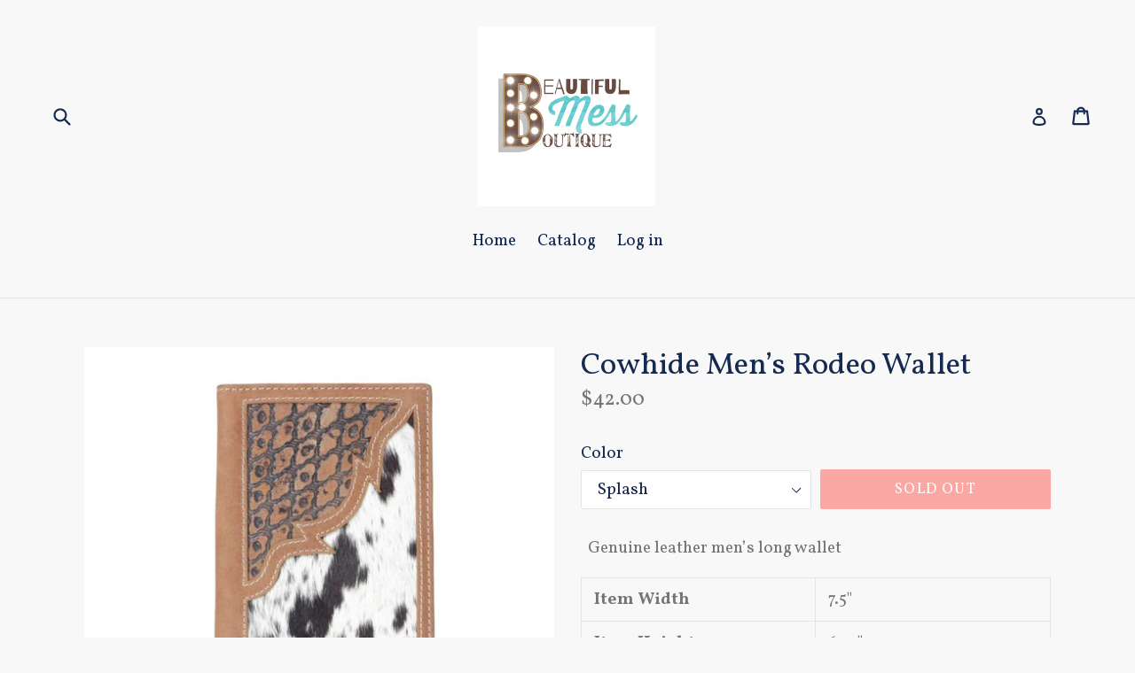

--- FILE ---
content_type: text/html; charset=utf-8
request_url: https://beautifulmessfl.com/collections/men-s-accessories/products/copy-of-men-s-tooled-rodeo-wallet
body_size: 16579
content:
<!doctype html>
<!--[if IE 9]> <html class="ie9 no-js" lang="en"> <![endif]-->
<!--[if (gt IE 9)|!(IE)]><!--> <html class="no-js" lang="en"> <!--<![endif]-->
<head>
  <meta charset="utf-8">
  <meta http-equiv="X-UA-Compatible" content="IE=edge,chrome=1">
  <meta name="viewport" content="width=device-width,initial-scale=1">
  <meta name="theme-color" content="#ff574f">
  <link rel="canonical" href="https://beautifulmessfl.com/products/copy-of-men-s-tooled-rodeo-wallet">

  

  
  <title>
    Cowhide Men’s Rodeo Wallet
    
    
    
      &ndash; Beautiful Mess Boutique ,LLC
    
  </title>

  
    <meta name="description" content="  Genuine leather men’s long wallet Item Width 7.5&quot; Item Height 6.75&quot;">
  

  <!-- /snippets/social-meta-tags.liquid -->




<meta property="og:site_name" content="Beautiful Mess Boutique ,LLC">
<meta property="og:url" content="https://beautifulmessfl.com/products/copy-of-men-s-tooled-rodeo-wallet">
<meta property="og:title" content="Cowhide Men’s Rodeo Wallet">
<meta property="og:type" content="product">
<meta property="og:description" content="  Genuine leather men’s long wallet Item Width 7.5&quot; Item Height 6.75&quot;">

  <meta property="og:price:amount" content="42.00">
  <meta property="og:price:currency" content="USD">

<meta property="og:image" content="http://beautifulmessfl.com/cdn/shop/products/image_cc3078f0-2ef4-4c05-8031-1753317e4baf_1200x1200.jpg?v=1640806166"><meta property="og:image" content="http://beautifulmessfl.com/cdn/shop/products/image_55882eaa-a6a9-4152-ad27-1762e7869759_1200x1200.jpg?v=1640806167"><meta property="og:image" content="http://beautifulmessfl.com/cdn/shop/products/image_a4d0500b-c14a-436b-88d7-caaf1cb48f98_1200x1200.jpg?v=1640806168">
<meta property="og:image:secure_url" content="https://beautifulmessfl.com/cdn/shop/products/image_cc3078f0-2ef4-4c05-8031-1753317e4baf_1200x1200.jpg?v=1640806166"><meta property="og:image:secure_url" content="https://beautifulmessfl.com/cdn/shop/products/image_55882eaa-a6a9-4152-ad27-1762e7869759_1200x1200.jpg?v=1640806167"><meta property="og:image:secure_url" content="https://beautifulmessfl.com/cdn/shop/products/image_a4d0500b-c14a-436b-88d7-caaf1cb48f98_1200x1200.jpg?v=1640806168">


<meta name="twitter:card" content="summary_large_image">
<meta name="twitter:title" content="Cowhide Men’s Rodeo Wallet">
<meta name="twitter:description" content="  Genuine leather men’s long wallet Item Width 7.5&quot; Item Height 6.75&quot;">


  <link href="//beautifulmessfl.com/cdn/shop/t/1/assets/theme.scss.css?v=57274730056165368211674755751" rel="stylesheet" type="text/css" media="all" />
  

  <link href="//fonts.googleapis.com/css?family=Vollkorn:400,700" rel="stylesheet" type="text/css" media="all" />


  

    <link href="//fonts.googleapis.com/css?family=Vollkorn:400" rel="stylesheet" type="text/css" media="all" />
  



  <script>
    var theme = {
      strings: {
        addToCart: "Add to cart",
        soldOut: "Sold out",
        unavailable: "Unavailable",
        showMore: "Show More",
        showLess: "Show Less",
        addressError: "Error looking up that address",
        addressNoResults: "No results for that address",
        addressQueryLimit: "You have exceeded the Google API usage limit. Consider upgrading to a \u003ca href=\"https:\/\/developers.google.com\/maps\/premium\/usage-limits\"\u003ePremium Plan\u003c\/a\u003e.",
        authError: "There was a problem authenticating your Google Maps account."
      },
      moneyFormat: "${{amount}}"
    }

    document.documentElement.className = document.documentElement.className.replace('no-js', 'js');
  </script>

  <!--[if (lte IE 9) ]><script src="//beautifulmessfl.com/cdn/shop/t/1/assets/match-media.min.js?v=22265819453975888031517519744" type="text/javascript"></script><![endif]-->

  

  <!--[if (gt IE 9)|!(IE)]><!--><script src="//beautifulmessfl.com/cdn/shop/t/1/assets/lazysizes.js?v=68441465964607740661517519744" async="async"></script><!--<![endif]-->
  <!--[if lte IE 9]><script src="//beautifulmessfl.com/cdn/shop/t/1/assets/lazysizes.min.js?v=426"></script><![endif]-->

  <!--[if (gt IE 9)|!(IE)]><!--><script src="//beautifulmessfl.com/cdn/shop/t/1/assets/vendor.js?v=136118274122071307521517519744" defer="defer"></script><!--<![endif]-->
  <!--[if lte IE 9]><script src="//beautifulmessfl.com/cdn/shop/t/1/assets/vendor.js?v=136118274122071307521517519744"></script><![endif]-->

  <!--[if (gt IE 9)|!(IE)]><!--><script src="//beautifulmessfl.com/cdn/shop/t/1/assets/theme.js?v=67347864889022047721517519744" defer="defer"></script><!--<![endif]-->
  <!--[if lte IE 9]><script src="//beautifulmessfl.com/cdn/shop/t/1/assets/theme.js?v=67347864889022047721517519744"></script><![endif]-->

  <script>window.performance && window.performance.mark && window.performance.mark('shopify.content_for_header.start');</script><meta id="shopify-digital-wallet" name="shopify-digital-wallet" content="/29751866/digital_wallets/dialog">
<meta name="shopify-checkout-api-token" content="d49f9a8d8b98cc6eca55fa99223c4836">
<meta id="in-context-paypal-metadata" data-shop-id="29751866" data-venmo-supported="false" data-environment="production" data-locale="en_US" data-paypal-v4="true" data-currency="USD">
<link rel="alternate" type="application/json+oembed" href="https://beautifulmessfl.com/products/copy-of-men-s-tooled-rodeo-wallet.oembed">
<script async="async" src="/checkouts/internal/preloads.js?locale=en-US"></script>
<link rel="preconnect" href="https://shop.app" crossorigin="anonymous">
<script async="async" src="https://shop.app/checkouts/internal/preloads.js?locale=en-US&shop_id=29751866" crossorigin="anonymous"></script>
<script id="apple-pay-shop-capabilities" type="application/json">{"shopId":29751866,"countryCode":"US","currencyCode":"USD","merchantCapabilities":["supports3DS"],"merchantId":"gid:\/\/shopify\/Shop\/29751866","merchantName":"Beautiful Mess Boutique ,LLC","requiredBillingContactFields":["postalAddress","email"],"requiredShippingContactFields":["postalAddress","email"],"shippingType":"shipping","supportedNetworks":["visa","masterCard","amex","discover","elo","jcb"],"total":{"type":"pending","label":"Beautiful Mess Boutique ,LLC","amount":"1.00"},"shopifyPaymentsEnabled":true,"supportsSubscriptions":true}</script>
<script id="shopify-features" type="application/json">{"accessToken":"d49f9a8d8b98cc6eca55fa99223c4836","betas":["rich-media-storefront-analytics"],"domain":"beautifulmessfl.com","predictiveSearch":true,"shopId":29751866,"locale":"en"}</script>
<script>var Shopify = Shopify || {};
Shopify.shop = "beautiful-mess-boutique-llc.myshopify.com";
Shopify.locale = "en";
Shopify.currency = {"active":"USD","rate":"1.0"};
Shopify.country = "US";
Shopify.theme = {"name":"Debut","id":15214673964,"schema_name":"Debut","schema_version":"2.1.0","theme_store_id":796,"role":"main"};
Shopify.theme.handle = "null";
Shopify.theme.style = {"id":null,"handle":null};
Shopify.cdnHost = "beautifulmessfl.com/cdn";
Shopify.routes = Shopify.routes || {};
Shopify.routes.root = "/";</script>
<script type="module">!function(o){(o.Shopify=o.Shopify||{}).modules=!0}(window);</script>
<script>!function(o){function n(){var o=[];function n(){o.push(Array.prototype.slice.apply(arguments))}return n.q=o,n}var t=o.Shopify=o.Shopify||{};t.loadFeatures=n(),t.autoloadFeatures=n()}(window);</script>
<script>
  window.ShopifyPay = window.ShopifyPay || {};
  window.ShopifyPay.apiHost = "shop.app\/pay";
  window.ShopifyPay.redirectState = null;
</script>
<script id="shop-js-analytics" type="application/json">{"pageType":"product"}</script>
<script defer="defer" async type="module" src="//beautifulmessfl.com/cdn/shopifycloud/shop-js/modules/v2/client.init-shop-cart-sync_C5BV16lS.en.esm.js"></script>
<script defer="defer" async type="module" src="//beautifulmessfl.com/cdn/shopifycloud/shop-js/modules/v2/chunk.common_CygWptCX.esm.js"></script>
<script type="module">
  await import("//beautifulmessfl.com/cdn/shopifycloud/shop-js/modules/v2/client.init-shop-cart-sync_C5BV16lS.en.esm.js");
await import("//beautifulmessfl.com/cdn/shopifycloud/shop-js/modules/v2/chunk.common_CygWptCX.esm.js");

  window.Shopify.SignInWithShop?.initShopCartSync?.({"fedCMEnabled":true,"windoidEnabled":true});

</script>
<script>
  window.Shopify = window.Shopify || {};
  if (!window.Shopify.featureAssets) window.Shopify.featureAssets = {};
  window.Shopify.featureAssets['shop-js'] = {"shop-cart-sync":["modules/v2/client.shop-cart-sync_ZFArdW7E.en.esm.js","modules/v2/chunk.common_CygWptCX.esm.js"],"init-fed-cm":["modules/v2/client.init-fed-cm_CmiC4vf6.en.esm.js","modules/v2/chunk.common_CygWptCX.esm.js"],"shop-button":["modules/v2/client.shop-button_tlx5R9nI.en.esm.js","modules/v2/chunk.common_CygWptCX.esm.js"],"shop-cash-offers":["modules/v2/client.shop-cash-offers_DOA2yAJr.en.esm.js","modules/v2/chunk.common_CygWptCX.esm.js","modules/v2/chunk.modal_D71HUcav.esm.js"],"init-windoid":["modules/v2/client.init-windoid_sURxWdc1.en.esm.js","modules/v2/chunk.common_CygWptCX.esm.js"],"shop-toast-manager":["modules/v2/client.shop-toast-manager_ClPi3nE9.en.esm.js","modules/v2/chunk.common_CygWptCX.esm.js"],"init-shop-email-lookup-coordinator":["modules/v2/client.init-shop-email-lookup-coordinator_B8hsDcYM.en.esm.js","modules/v2/chunk.common_CygWptCX.esm.js"],"init-shop-cart-sync":["modules/v2/client.init-shop-cart-sync_C5BV16lS.en.esm.js","modules/v2/chunk.common_CygWptCX.esm.js"],"avatar":["modules/v2/client.avatar_BTnouDA3.en.esm.js"],"pay-button":["modules/v2/client.pay-button_FdsNuTd3.en.esm.js","modules/v2/chunk.common_CygWptCX.esm.js"],"init-customer-accounts":["modules/v2/client.init-customer-accounts_DxDtT_ad.en.esm.js","modules/v2/client.shop-login-button_C5VAVYt1.en.esm.js","modules/v2/chunk.common_CygWptCX.esm.js","modules/v2/chunk.modal_D71HUcav.esm.js"],"init-shop-for-new-customer-accounts":["modules/v2/client.init-shop-for-new-customer-accounts_ChsxoAhi.en.esm.js","modules/v2/client.shop-login-button_C5VAVYt1.en.esm.js","modules/v2/chunk.common_CygWptCX.esm.js","modules/v2/chunk.modal_D71HUcav.esm.js"],"shop-login-button":["modules/v2/client.shop-login-button_C5VAVYt1.en.esm.js","modules/v2/chunk.common_CygWptCX.esm.js","modules/v2/chunk.modal_D71HUcav.esm.js"],"init-customer-accounts-sign-up":["modules/v2/client.init-customer-accounts-sign-up_CPSyQ0Tj.en.esm.js","modules/v2/client.shop-login-button_C5VAVYt1.en.esm.js","modules/v2/chunk.common_CygWptCX.esm.js","modules/v2/chunk.modal_D71HUcav.esm.js"],"shop-follow-button":["modules/v2/client.shop-follow-button_Cva4Ekp9.en.esm.js","modules/v2/chunk.common_CygWptCX.esm.js","modules/v2/chunk.modal_D71HUcav.esm.js"],"checkout-modal":["modules/v2/client.checkout-modal_BPM8l0SH.en.esm.js","modules/v2/chunk.common_CygWptCX.esm.js","modules/v2/chunk.modal_D71HUcav.esm.js"],"lead-capture":["modules/v2/client.lead-capture_Bi8yE_yS.en.esm.js","modules/v2/chunk.common_CygWptCX.esm.js","modules/v2/chunk.modal_D71HUcav.esm.js"],"shop-login":["modules/v2/client.shop-login_D6lNrXab.en.esm.js","modules/v2/chunk.common_CygWptCX.esm.js","modules/v2/chunk.modal_D71HUcav.esm.js"],"payment-terms":["modules/v2/client.payment-terms_CZxnsJam.en.esm.js","modules/v2/chunk.common_CygWptCX.esm.js","modules/v2/chunk.modal_D71HUcav.esm.js"]};
</script>
<script id="__st">var __st={"a":29751866,"offset":-18000,"reqid":"6fdcd9d7-ace8-4375-93c0-50a06bac2266-1768600655","pageurl":"beautifulmessfl.com\/collections\/men-s-accessories\/products\/copy-of-men-s-tooled-rodeo-wallet","u":"88f2cb5ea555","p":"product","rtyp":"product","rid":6752248037457};</script>
<script>window.ShopifyPaypalV4VisibilityTracking = true;</script>
<script id="captcha-bootstrap">!function(){'use strict';const t='contact',e='account',n='new_comment',o=[[t,t],['blogs',n],['comments',n],[t,'customer']],c=[[e,'customer_login'],[e,'guest_login'],[e,'recover_customer_password'],[e,'create_customer']],r=t=>t.map((([t,e])=>`form[action*='/${t}']:not([data-nocaptcha='true']) input[name='form_type'][value='${e}']`)).join(','),a=t=>()=>t?[...document.querySelectorAll(t)].map((t=>t.form)):[];function s(){const t=[...o],e=r(t);return a(e)}const i='password',u='form_key',d=['recaptcha-v3-token','g-recaptcha-response','h-captcha-response',i],f=()=>{try{return window.sessionStorage}catch{return}},m='__shopify_v',_=t=>t.elements[u];function p(t,e,n=!1){try{const o=window.sessionStorage,c=JSON.parse(o.getItem(e)),{data:r}=function(t){const{data:e,action:n}=t;return t[m]||n?{data:e,action:n}:{data:t,action:n}}(c);for(const[e,n]of Object.entries(r))t.elements[e]&&(t.elements[e].value=n);n&&o.removeItem(e)}catch(o){console.error('form repopulation failed',{error:o})}}const l='form_type',E='cptcha';function T(t){t.dataset[E]=!0}const w=window,h=w.document,L='Shopify',v='ce_forms',y='captcha';let A=!1;((t,e)=>{const n=(g='f06e6c50-85a8-45c8-87d0-21a2b65856fe',I='https://cdn.shopify.com/shopifycloud/storefront-forms-hcaptcha/ce_storefront_forms_captcha_hcaptcha.v1.5.2.iife.js',D={infoText:'Protected by hCaptcha',privacyText:'Privacy',termsText:'Terms'},(t,e,n)=>{const o=w[L][v],c=o.bindForm;if(c)return c(t,g,e,D).then(n);var r;o.q.push([[t,g,e,D],n]),r=I,A||(h.body.append(Object.assign(h.createElement('script'),{id:'captcha-provider',async:!0,src:r})),A=!0)});var g,I,D;w[L]=w[L]||{},w[L][v]=w[L][v]||{},w[L][v].q=[],w[L][y]=w[L][y]||{},w[L][y].protect=function(t,e){n(t,void 0,e),T(t)},Object.freeze(w[L][y]),function(t,e,n,w,h,L){const[v,y,A,g]=function(t,e,n){const i=e?o:[],u=t?c:[],d=[...i,...u],f=r(d),m=r(i),_=r(d.filter((([t,e])=>n.includes(e))));return[a(f),a(m),a(_),s()]}(w,h,L),I=t=>{const e=t.target;return e instanceof HTMLFormElement?e:e&&e.form},D=t=>v().includes(t);t.addEventListener('submit',(t=>{const e=I(t);if(!e)return;const n=D(e)&&!e.dataset.hcaptchaBound&&!e.dataset.recaptchaBound,o=_(e),c=g().includes(e)&&(!o||!o.value);(n||c)&&t.preventDefault(),c&&!n&&(function(t){try{if(!f())return;!function(t){const e=f();if(!e)return;const n=_(t);if(!n)return;const o=n.value;o&&e.removeItem(o)}(t);const e=Array.from(Array(32),(()=>Math.random().toString(36)[2])).join('');!function(t,e){_(t)||t.append(Object.assign(document.createElement('input'),{type:'hidden',name:u})),t.elements[u].value=e}(t,e),function(t,e){const n=f();if(!n)return;const o=[...t.querySelectorAll(`input[type='${i}']`)].map((({name:t})=>t)),c=[...d,...o],r={};for(const[a,s]of new FormData(t).entries())c.includes(a)||(r[a]=s);n.setItem(e,JSON.stringify({[m]:1,action:t.action,data:r}))}(t,e)}catch(e){console.error('failed to persist form',e)}}(e),e.submit())}));const S=(t,e)=>{t&&!t.dataset[E]&&(n(t,e.some((e=>e===t))),T(t))};for(const o of['focusin','change'])t.addEventListener(o,(t=>{const e=I(t);D(e)&&S(e,y())}));const B=e.get('form_key'),M=e.get(l),P=B&&M;t.addEventListener('DOMContentLoaded',(()=>{const t=y();if(P)for(const e of t)e.elements[l].value===M&&p(e,B);[...new Set([...A(),...v().filter((t=>'true'===t.dataset.shopifyCaptcha))])].forEach((e=>S(e,t)))}))}(h,new URLSearchParams(w.location.search),n,t,e,['guest_login'])})(!0,!0)}();</script>
<script integrity="sha256-4kQ18oKyAcykRKYeNunJcIwy7WH5gtpwJnB7kiuLZ1E=" data-source-attribution="shopify.loadfeatures" defer="defer" src="//beautifulmessfl.com/cdn/shopifycloud/storefront/assets/storefront/load_feature-a0a9edcb.js" crossorigin="anonymous"></script>
<script crossorigin="anonymous" defer="defer" src="//beautifulmessfl.com/cdn/shopifycloud/storefront/assets/shopify_pay/storefront-65b4c6d7.js?v=20250812"></script>
<script data-source-attribution="shopify.dynamic_checkout.dynamic.init">var Shopify=Shopify||{};Shopify.PaymentButton=Shopify.PaymentButton||{isStorefrontPortableWallets:!0,init:function(){window.Shopify.PaymentButton.init=function(){};var t=document.createElement("script");t.src="https://beautifulmessfl.com/cdn/shopifycloud/portable-wallets/latest/portable-wallets.en.js",t.type="module",document.head.appendChild(t)}};
</script>
<script data-source-attribution="shopify.dynamic_checkout.buyer_consent">
  function portableWalletsHideBuyerConsent(e){var t=document.getElementById("shopify-buyer-consent"),n=document.getElementById("shopify-subscription-policy-button");t&&n&&(t.classList.add("hidden"),t.setAttribute("aria-hidden","true"),n.removeEventListener("click",e))}function portableWalletsShowBuyerConsent(e){var t=document.getElementById("shopify-buyer-consent"),n=document.getElementById("shopify-subscription-policy-button");t&&n&&(t.classList.remove("hidden"),t.removeAttribute("aria-hidden"),n.addEventListener("click",e))}window.Shopify?.PaymentButton&&(window.Shopify.PaymentButton.hideBuyerConsent=portableWalletsHideBuyerConsent,window.Shopify.PaymentButton.showBuyerConsent=portableWalletsShowBuyerConsent);
</script>
<script data-source-attribution="shopify.dynamic_checkout.cart.bootstrap">document.addEventListener("DOMContentLoaded",(function(){function t(){return document.querySelector("shopify-accelerated-checkout-cart, shopify-accelerated-checkout")}if(t())Shopify.PaymentButton.init();else{new MutationObserver((function(e,n){t()&&(Shopify.PaymentButton.init(),n.disconnect())})).observe(document.body,{childList:!0,subtree:!0})}}));
</script>
<link id="shopify-accelerated-checkout-styles" rel="stylesheet" media="screen" href="https://beautifulmessfl.com/cdn/shopifycloud/portable-wallets/latest/accelerated-checkout-backwards-compat.css" crossorigin="anonymous">
<style id="shopify-accelerated-checkout-cart">
        #shopify-buyer-consent {
  margin-top: 1em;
  display: inline-block;
  width: 100%;
}

#shopify-buyer-consent.hidden {
  display: none;
}

#shopify-subscription-policy-button {
  background: none;
  border: none;
  padding: 0;
  text-decoration: underline;
  font-size: inherit;
  cursor: pointer;
}

#shopify-subscription-policy-button::before {
  box-shadow: none;
}

      </style>

<script>window.performance && window.performance.mark && window.performance.mark('shopify.content_for_header.end');</script>
<!-- BEGIN app block: shopify://apps/frequently-bought/blocks/app-embed-block/b1a8cbea-c844-4842-9529-7c62dbab1b1f --><script>
    window.codeblackbelt = window.codeblackbelt || {};
    window.codeblackbelt.shop = window.codeblackbelt.shop || 'beautiful-mess-boutique-llc.myshopify.com';
    
        window.codeblackbelt.productId = 6752248037457;</script><script src="//cdn.codeblackbelt.com/widgets/frequently-bought-together/main.min.js?version=2026011616-0500" async></script>
 <!-- END app block --><link href="https://monorail-edge.shopifysvc.com" rel="dns-prefetch">
<script>(function(){if ("sendBeacon" in navigator && "performance" in window) {try {var session_token_from_headers = performance.getEntriesByType('navigation')[0].serverTiming.find(x => x.name == '_s').description;} catch {var session_token_from_headers = undefined;}var session_cookie_matches = document.cookie.match(/_shopify_s=([^;]*)/);var session_token_from_cookie = session_cookie_matches && session_cookie_matches.length === 2 ? session_cookie_matches[1] : "";var session_token = session_token_from_headers || session_token_from_cookie || "";function handle_abandonment_event(e) {var entries = performance.getEntries().filter(function(entry) {return /monorail-edge.shopifysvc.com/.test(entry.name);});if (!window.abandonment_tracked && entries.length === 0) {window.abandonment_tracked = true;var currentMs = Date.now();var navigation_start = performance.timing.navigationStart;var payload = {shop_id: 29751866,url: window.location.href,navigation_start,duration: currentMs - navigation_start,session_token,page_type: "product"};window.navigator.sendBeacon("https://monorail-edge.shopifysvc.com/v1/produce", JSON.stringify({schema_id: "online_store_buyer_site_abandonment/1.1",payload: payload,metadata: {event_created_at_ms: currentMs,event_sent_at_ms: currentMs}}));}}window.addEventListener('pagehide', handle_abandonment_event);}}());</script>
<script id="web-pixels-manager-setup">(function e(e,d,r,n,o){if(void 0===o&&(o={}),!Boolean(null===(a=null===(i=window.Shopify)||void 0===i?void 0:i.analytics)||void 0===a?void 0:a.replayQueue)){var i,a;window.Shopify=window.Shopify||{};var t=window.Shopify;t.analytics=t.analytics||{};var s=t.analytics;s.replayQueue=[],s.publish=function(e,d,r){return s.replayQueue.push([e,d,r]),!0};try{self.performance.mark("wpm:start")}catch(e){}var l=function(){var e={modern:/Edge?\/(1{2}[4-9]|1[2-9]\d|[2-9]\d{2}|\d{4,})\.\d+(\.\d+|)|Firefox\/(1{2}[4-9]|1[2-9]\d|[2-9]\d{2}|\d{4,})\.\d+(\.\d+|)|Chrom(ium|e)\/(9{2}|\d{3,})\.\d+(\.\d+|)|(Maci|X1{2}).+ Version\/(15\.\d+|(1[6-9]|[2-9]\d|\d{3,})\.\d+)([,.]\d+|)( \(\w+\)|)( Mobile\/\w+|) Safari\/|Chrome.+OPR\/(9{2}|\d{3,})\.\d+\.\d+|(CPU[ +]OS|iPhone[ +]OS|CPU[ +]iPhone|CPU IPhone OS|CPU iPad OS)[ +]+(15[._]\d+|(1[6-9]|[2-9]\d|\d{3,})[._]\d+)([._]\d+|)|Android:?[ /-](13[3-9]|1[4-9]\d|[2-9]\d{2}|\d{4,})(\.\d+|)(\.\d+|)|Android.+Firefox\/(13[5-9]|1[4-9]\d|[2-9]\d{2}|\d{4,})\.\d+(\.\d+|)|Android.+Chrom(ium|e)\/(13[3-9]|1[4-9]\d|[2-9]\d{2}|\d{4,})\.\d+(\.\d+|)|SamsungBrowser\/([2-9]\d|\d{3,})\.\d+/,legacy:/Edge?\/(1[6-9]|[2-9]\d|\d{3,})\.\d+(\.\d+|)|Firefox\/(5[4-9]|[6-9]\d|\d{3,})\.\d+(\.\d+|)|Chrom(ium|e)\/(5[1-9]|[6-9]\d|\d{3,})\.\d+(\.\d+|)([\d.]+$|.*Safari\/(?![\d.]+ Edge\/[\d.]+$))|(Maci|X1{2}).+ Version\/(10\.\d+|(1[1-9]|[2-9]\d|\d{3,})\.\d+)([,.]\d+|)( \(\w+\)|)( Mobile\/\w+|) Safari\/|Chrome.+OPR\/(3[89]|[4-9]\d|\d{3,})\.\d+\.\d+|(CPU[ +]OS|iPhone[ +]OS|CPU[ +]iPhone|CPU IPhone OS|CPU iPad OS)[ +]+(10[._]\d+|(1[1-9]|[2-9]\d|\d{3,})[._]\d+)([._]\d+|)|Android:?[ /-](13[3-9]|1[4-9]\d|[2-9]\d{2}|\d{4,})(\.\d+|)(\.\d+|)|Mobile Safari.+OPR\/([89]\d|\d{3,})\.\d+\.\d+|Android.+Firefox\/(13[5-9]|1[4-9]\d|[2-9]\d{2}|\d{4,})\.\d+(\.\d+|)|Android.+Chrom(ium|e)\/(13[3-9]|1[4-9]\d|[2-9]\d{2}|\d{4,})\.\d+(\.\d+|)|Android.+(UC? ?Browser|UCWEB|U3)[ /]?(15\.([5-9]|\d{2,})|(1[6-9]|[2-9]\d|\d{3,})\.\d+)\.\d+|SamsungBrowser\/(5\.\d+|([6-9]|\d{2,})\.\d+)|Android.+MQ{2}Browser\/(14(\.(9|\d{2,})|)|(1[5-9]|[2-9]\d|\d{3,})(\.\d+|))(\.\d+|)|K[Aa][Ii]OS\/(3\.\d+|([4-9]|\d{2,})\.\d+)(\.\d+|)/},d=e.modern,r=e.legacy,n=navigator.userAgent;return n.match(d)?"modern":n.match(r)?"legacy":"unknown"}(),u="modern"===l?"modern":"legacy",c=(null!=n?n:{modern:"",legacy:""})[u],f=function(e){return[e.baseUrl,"/wpm","/b",e.hashVersion,"modern"===e.buildTarget?"m":"l",".js"].join("")}({baseUrl:d,hashVersion:r,buildTarget:u}),m=function(e){var d=e.version,r=e.bundleTarget,n=e.surface,o=e.pageUrl,i=e.monorailEndpoint;return{emit:function(e){var a=e.status,t=e.errorMsg,s=(new Date).getTime(),l=JSON.stringify({metadata:{event_sent_at_ms:s},events:[{schema_id:"web_pixels_manager_load/3.1",payload:{version:d,bundle_target:r,page_url:o,status:a,surface:n,error_msg:t},metadata:{event_created_at_ms:s}}]});if(!i)return console&&console.warn&&console.warn("[Web Pixels Manager] No Monorail endpoint provided, skipping logging."),!1;try{return self.navigator.sendBeacon.bind(self.navigator)(i,l)}catch(e){}var u=new XMLHttpRequest;try{return u.open("POST",i,!0),u.setRequestHeader("Content-Type","text/plain"),u.send(l),!0}catch(e){return console&&console.warn&&console.warn("[Web Pixels Manager] Got an unhandled error while logging to Monorail."),!1}}}}({version:r,bundleTarget:l,surface:e.surface,pageUrl:self.location.href,monorailEndpoint:e.monorailEndpoint});try{o.browserTarget=l,function(e){var d=e.src,r=e.async,n=void 0===r||r,o=e.onload,i=e.onerror,a=e.sri,t=e.scriptDataAttributes,s=void 0===t?{}:t,l=document.createElement("script"),u=document.querySelector("head"),c=document.querySelector("body");if(l.async=n,l.src=d,a&&(l.integrity=a,l.crossOrigin="anonymous"),s)for(var f in s)if(Object.prototype.hasOwnProperty.call(s,f))try{l.dataset[f]=s[f]}catch(e){}if(o&&l.addEventListener("load",o),i&&l.addEventListener("error",i),u)u.appendChild(l);else{if(!c)throw new Error("Did not find a head or body element to append the script");c.appendChild(l)}}({src:f,async:!0,onload:function(){if(!function(){var e,d;return Boolean(null===(d=null===(e=window.Shopify)||void 0===e?void 0:e.analytics)||void 0===d?void 0:d.initialized)}()){var d=window.webPixelsManager.init(e)||void 0;if(d){var r=window.Shopify.analytics;r.replayQueue.forEach((function(e){var r=e[0],n=e[1],o=e[2];d.publishCustomEvent(r,n,o)})),r.replayQueue=[],r.publish=d.publishCustomEvent,r.visitor=d.visitor,r.initialized=!0}}},onerror:function(){return m.emit({status:"failed",errorMsg:"".concat(f," has failed to load")})},sri:function(e){var d=/^sha384-[A-Za-z0-9+/=]+$/;return"string"==typeof e&&d.test(e)}(c)?c:"",scriptDataAttributes:o}),m.emit({status:"loading"})}catch(e){m.emit({status:"failed",errorMsg:(null==e?void 0:e.message)||"Unknown error"})}}})({shopId: 29751866,storefrontBaseUrl: "https://beautifulmessfl.com",extensionsBaseUrl: "https://extensions.shopifycdn.com/cdn/shopifycloud/web-pixels-manager",monorailEndpoint: "https://monorail-edge.shopifysvc.com/unstable/produce_batch",surface: "storefront-renderer",enabledBetaFlags: ["2dca8a86"],webPixelsConfigList: [{"id":"302022936","configuration":"{\"pixel_id\":\"2275481156082002\",\"pixel_type\":\"facebook_pixel\",\"metaapp_system_user_token\":\"-\"}","eventPayloadVersion":"v1","runtimeContext":"OPEN","scriptVersion":"ca16bc87fe92b6042fbaa3acc2fbdaa6","type":"APP","apiClientId":2329312,"privacyPurposes":["ANALYTICS","MARKETING","SALE_OF_DATA"],"dataSharingAdjustments":{"protectedCustomerApprovalScopes":["read_customer_address","read_customer_email","read_customer_name","read_customer_personal_data","read_customer_phone"]}},{"id":"226033944","configuration":"{\"tagID\":\"2614187309089\"}","eventPayloadVersion":"v1","runtimeContext":"STRICT","scriptVersion":"18031546ee651571ed29edbe71a3550b","type":"APP","apiClientId":3009811,"privacyPurposes":["ANALYTICS","MARKETING","SALE_OF_DATA"],"dataSharingAdjustments":{"protectedCustomerApprovalScopes":["read_customer_address","read_customer_email","read_customer_name","read_customer_personal_data","read_customer_phone"]}},{"id":"shopify-app-pixel","configuration":"{}","eventPayloadVersion":"v1","runtimeContext":"STRICT","scriptVersion":"0450","apiClientId":"shopify-pixel","type":"APP","privacyPurposes":["ANALYTICS","MARKETING"]},{"id":"shopify-custom-pixel","eventPayloadVersion":"v1","runtimeContext":"LAX","scriptVersion":"0450","apiClientId":"shopify-pixel","type":"CUSTOM","privacyPurposes":["ANALYTICS","MARKETING"]}],isMerchantRequest: false,initData: {"shop":{"name":"Beautiful Mess Boutique ,LLC","paymentSettings":{"currencyCode":"USD"},"myshopifyDomain":"beautiful-mess-boutique-llc.myshopify.com","countryCode":"US","storefrontUrl":"https:\/\/beautifulmessfl.com"},"customer":null,"cart":null,"checkout":null,"productVariants":[{"price":{"amount":42.0,"currencyCode":"USD"},"product":{"title":"Cowhide Men’s Rodeo Wallet","vendor":"Beautiful Mess Boutique ,LLC","id":"6752248037457","untranslatedTitle":"Cowhide Men’s Rodeo Wallet","url":"\/products\/copy-of-men-s-tooled-rodeo-wallet","type":""},"id":"39689219997777","image":{"src":"\/\/beautifulmessfl.com\/cdn\/shop\/products\/image_cc3078f0-2ef4-4c05-8031-1753317e4baf.jpg?v=1640806166"},"sku":"9409","title":"Splash","untranslatedTitle":"Splash"},{"price":{"amount":42.0,"currencyCode":"USD"},"product":{"title":"Cowhide Men’s Rodeo Wallet","vendor":"Beautiful Mess Boutique ,LLC","id":"6752248037457","untranslatedTitle":"Cowhide Men’s Rodeo Wallet","url":"\/products\/copy-of-men-s-tooled-rodeo-wallet","type":""},"id":"39699751731281","image":{"src":"\/\/beautifulmessfl.com\/cdn\/shop\/products\/image_38a31151-c06d-4035-83d0-f021bc430bb4.jpg?v=1641484344"},"sku":"9410","title":"Aztec","untranslatedTitle":"Aztec"}],"purchasingCompany":null},},"https://beautifulmessfl.com/cdn","fcfee988w5aeb613cpc8e4bc33m6693e112",{"modern":"","legacy":""},{"shopId":"29751866","storefrontBaseUrl":"https:\/\/beautifulmessfl.com","extensionBaseUrl":"https:\/\/extensions.shopifycdn.com\/cdn\/shopifycloud\/web-pixels-manager","surface":"storefront-renderer","enabledBetaFlags":"[\"2dca8a86\"]","isMerchantRequest":"false","hashVersion":"fcfee988w5aeb613cpc8e4bc33m6693e112","publish":"custom","events":"[[\"page_viewed\",{}],[\"product_viewed\",{\"productVariant\":{\"price\":{\"amount\":42.0,\"currencyCode\":\"USD\"},\"product\":{\"title\":\"Cowhide Men’s Rodeo Wallet\",\"vendor\":\"Beautiful Mess Boutique ,LLC\",\"id\":\"6752248037457\",\"untranslatedTitle\":\"Cowhide Men’s Rodeo Wallet\",\"url\":\"\/products\/copy-of-men-s-tooled-rodeo-wallet\",\"type\":\"\"},\"id\":\"39689219997777\",\"image\":{\"src\":\"\/\/beautifulmessfl.com\/cdn\/shop\/products\/image_cc3078f0-2ef4-4c05-8031-1753317e4baf.jpg?v=1640806166\"},\"sku\":\"9409\",\"title\":\"Splash\",\"untranslatedTitle\":\"Splash\"}}]]"});</script><script>
  window.ShopifyAnalytics = window.ShopifyAnalytics || {};
  window.ShopifyAnalytics.meta = window.ShopifyAnalytics.meta || {};
  window.ShopifyAnalytics.meta.currency = 'USD';
  var meta = {"product":{"id":6752248037457,"gid":"gid:\/\/shopify\/Product\/6752248037457","vendor":"Beautiful Mess Boutique ,LLC","type":"","handle":"copy-of-men-s-tooled-rodeo-wallet","variants":[{"id":39689219997777,"price":4200,"name":"Cowhide Men’s Rodeo Wallet - Splash","public_title":"Splash","sku":"9409"},{"id":39699751731281,"price":4200,"name":"Cowhide Men’s Rodeo Wallet - Aztec","public_title":"Aztec","sku":"9410"}],"remote":false},"page":{"pageType":"product","resourceType":"product","resourceId":6752248037457,"requestId":"6fdcd9d7-ace8-4375-93c0-50a06bac2266-1768600655"}};
  for (var attr in meta) {
    window.ShopifyAnalytics.meta[attr] = meta[attr];
  }
</script>
<script class="analytics">
  (function () {
    var customDocumentWrite = function(content) {
      var jquery = null;

      if (window.jQuery) {
        jquery = window.jQuery;
      } else if (window.Checkout && window.Checkout.$) {
        jquery = window.Checkout.$;
      }

      if (jquery) {
        jquery('body').append(content);
      }
    };

    var hasLoggedConversion = function(token) {
      if (token) {
        return document.cookie.indexOf('loggedConversion=' + token) !== -1;
      }
      return false;
    }

    var setCookieIfConversion = function(token) {
      if (token) {
        var twoMonthsFromNow = new Date(Date.now());
        twoMonthsFromNow.setMonth(twoMonthsFromNow.getMonth() + 2);

        document.cookie = 'loggedConversion=' + token + '; expires=' + twoMonthsFromNow;
      }
    }

    var trekkie = window.ShopifyAnalytics.lib = window.trekkie = window.trekkie || [];
    if (trekkie.integrations) {
      return;
    }
    trekkie.methods = [
      'identify',
      'page',
      'ready',
      'track',
      'trackForm',
      'trackLink'
    ];
    trekkie.factory = function(method) {
      return function() {
        var args = Array.prototype.slice.call(arguments);
        args.unshift(method);
        trekkie.push(args);
        return trekkie;
      };
    };
    for (var i = 0; i < trekkie.methods.length; i++) {
      var key = trekkie.methods[i];
      trekkie[key] = trekkie.factory(key);
    }
    trekkie.load = function(config) {
      trekkie.config = config || {};
      trekkie.config.initialDocumentCookie = document.cookie;
      var first = document.getElementsByTagName('script')[0];
      var script = document.createElement('script');
      script.type = 'text/javascript';
      script.onerror = function(e) {
        var scriptFallback = document.createElement('script');
        scriptFallback.type = 'text/javascript';
        scriptFallback.onerror = function(error) {
                var Monorail = {
      produce: function produce(monorailDomain, schemaId, payload) {
        var currentMs = new Date().getTime();
        var event = {
          schema_id: schemaId,
          payload: payload,
          metadata: {
            event_created_at_ms: currentMs,
            event_sent_at_ms: currentMs
          }
        };
        return Monorail.sendRequest("https://" + monorailDomain + "/v1/produce", JSON.stringify(event));
      },
      sendRequest: function sendRequest(endpointUrl, payload) {
        // Try the sendBeacon API
        if (window && window.navigator && typeof window.navigator.sendBeacon === 'function' && typeof window.Blob === 'function' && !Monorail.isIos12()) {
          var blobData = new window.Blob([payload], {
            type: 'text/plain'
          });

          if (window.navigator.sendBeacon(endpointUrl, blobData)) {
            return true;
          } // sendBeacon was not successful

        } // XHR beacon

        var xhr = new XMLHttpRequest();

        try {
          xhr.open('POST', endpointUrl);
          xhr.setRequestHeader('Content-Type', 'text/plain');
          xhr.send(payload);
        } catch (e) {
          console.log(e);
        }

        return false;
      },
      isIos12: function isIos12() {
        return window.navigator.userAgent.lastIndexOf('iPhone; CPU iPhone OS 12_') !== -1 || window.navigator.userAgent.lastIndexOf('iPad; CPU OS 12_') !== -1;
      }
    };
    Monorail.produce('monorail-edge.shopifysvc.com',
      'trekkie_storefront_load_errors/1.1',
      {shop_id: 29751866,
      theme_id: 15214673964,
      app_name: "storefront",
      context_url: window.location.href,
      source_url: "//beautifulmessfl.com/cdn/s/trekkie.storefront.cd680fe47e6c39ca5d5df5f0a32d569bc48c0f27.min.js"});

        };
        scriptFallback.async = true;
        scriptFallback.src = '//beautifulmessfl.com/cdn/s/trekkie.storefront.cd680fe47e6c39ca5d5df5f0a32d569bc48c0f27.min.js';
        first.parentNode.insertBefore(scriptFallback, first);
      };
      script.async = true;
      script.src = '//beautifulmessfl.com/cdn/s/trekkie.storefront.cd680fe47e6c39ca5d5df5f0a32d569bc48c0f27.min.js';
      first.parentNode.insertBefore(script, first);
    };
    trekkie.load(
      {"Trekkie":{"appName":"storefront","development":false,"defaultAttributes":{"shopId":29751866,"isMerchantRequest":null,"themeId":15214673964,"themeCityHash":"5056386413201891914","contentLanguage":"en","currency":"USD","eventMetadataId":"bdd2ef9a-47d0-4999-9fb5-16db5ae1cbbe"},"isServerSideCookieWritingEnabled":true,"monorailRegion":"shop_domain","enabledBetaFlags":["65f19447"]},"Session Attribution":{},"S2S":{"facebookCapiEnabled":true,"source":"trekkie-storefront-renderer","apiClientId":580111}}
    );

    var loaded = false;
    trekkie.ready(function() {
      if (loaded) return;
      loaded = true;

      window.ShopifyAnalytics.lib = window.trekkie;

      var originalDocumentWrite = document.write;
      document.write = customDocumentWrite;
      try { window.ShopifyAnalytics.merchantGoogleAnalytics.call(this); } catch(error) {};
      document.write = originalDocumentWrite;

      window.ShopifyAnalytics.lib.page(null,{"pageType":"product","resourceType":"product","resourceId":6752248037457,"requestId":"6fdcd9d7-ace8-4375-93c0-50a06bac2266-1768600655","shopifyEmitted":true});

      var match = window.location.pathname.match(/checkouts\/(.+)\/(thank_you|post_purchase)/)
      var token = match? match[1]: undefined;
      if (!hasLoggedConversion(token)) {
        setCookieIfConversion(token);
        window.ShopifyAnalytics.lib.track("Viewed Product",{"currency":"USD","variantId":39689219997777,"productId":6752248037457,"productGid":"gid:\/\/shopify\/Product\/6752248037457","name":"Cowhide Men’s Rodeo Wallet - Splash","price":"42.00","sku":"9409","brand":"Beautiful Mess Boutique ,LLC","variant":"Splash","category":"","nonInteraction":true,"remote":false},undefined,undefined,{"shopifyEmitted":true});
      window.ShopifyAnalytics.lib.track("monorail:\/\/trekkie_storefront_viewed_product\/1.1",{"currency":"USD","variantId":39689219997777,"productId":6752248037457,"productGid":"gid:\/\/shopify\/Product\/6752248037457","name":"Cowhide Men’s Rodeo Wallet - Splash","price":"42.00","sku":"9409","brand":"Beautiful Mess Boutique ,LLC","variant":"Splash","category":"","nonInteraction":true,"remote":false,"referer":"https:\/\/beautifulmessfl.com\/collections\/men-s-accessories\/products\/copy-of-men-s-tooled-rodeo-wallet"});
      }
    });


        var eventsListenerScript = document.createElement('script');
        eventsListenerScript.async = true;
        eventsListenerScript.src = "//beautifulmessfl.com/cdn/shopifycloud/storefront/assets/shop_events_listener-3da45d37.js";
        document.getElementsByTagName('head')[0].appendChild(eventsListenerScript);

})();</script>
<script
  defer
  src="https://beautifulmessfl.com/cdn/shopifycloud/perf-kit/shopify-perf-kit-3.0.4.min.js"
  data-application="storefront-renderer"
  data-shop-id="29751866"
  data-render-region="gcp-us-central1"
  data-page-type="product"
  data-theme-instance-id="15214673964"
  data-theme-name="Debut"
  data-theme-version="2.1.0"
  data-monorail-region="shop_domain"
  data-resource-timing-sampling-rate="10"
  data-shs="true"
  data-shs-beacon="true"
  data-shs-export-with-fetch="true"
  data-shs-logs-sample-rate="1"
  data-shs-beacon-endpoint="https://beautifulmessfl.com/api/collect"
></script>
</head>

<body class="template-product">

  <a class="in-page-link visually-hidden skip-link" href="#MainContent">Skip to content</a>

  <div id="SearchDrawer" class="search-bar drawer drawer--top">
    <div class="search-bar__table">
      <div class="search-bar__table-cell search-bar__form-wrapper">
        <form class="search search-bar__form" action="/search" method="get" role="search">
          <button class="search-bar__submit search__submit btn--link" type="submit">
            <svg aria-hidden="true" focusable="false" role="presentation" class="icon icon-search" viewBox="0 0 37 40"><path d="M35.6 36l-9.8-9.8c4.1-5.4 3.6-13.2-1.3-18.1-5.4-5.4-14.2-5.4-19.7 0-5.4 5.4-5.4 14.2 0 19.7 2.6 2.6 6.1 4.1 9.8 4.1 3 0 5.9-1 8.3-2.8l9.8 9.8c.4.4.9.6 1.4.6s1-.2 1.4-.6c.9-.9.9-2.1.1-2.9zm-20.9-8.2c-2.6 0-5.1-1-7-2.9-3.9-3.9-3.9-10.1 0-14C9.6 9 12.2 8 14.7 8s5.1 1 7 2.9c3.9 3.9 3.9 10.1 0 14-1.9 1.9-4.4 2.9-7 2.9z"/></svg>
            <span class="icon__fallback-text">Submit</span>
          </button>
          <input class="search__input search-bar__input" type="search" name="q" value="" placeholder="Search" aria-label="Search">
        </form>
      </div>
      <div class="search-bar__table-cell text-right">
        <button type="button" class="btn--link search-bar__close js-drawer-close">
          <svg aria-hidden="true" focusable="false" role="presentation" class="icon icon-close" viewBox="0 0 37 40"><path d="M21.3 23l11-11c.8-.8.8-2 0-2.8-.8-.8-2-.8-2.8 0l-11 11-11-11c-.8-.8-2-.8-2.8 0-.8.8-.8 2 0 2.8l11 11-11 11c-.8.8-.8 2 0 2.8.4.4.9.6 1.4.6s1-.2 1.4-.6l11-11 11 11c.4.4.9.6 1.4.6s1-.2 1.4-.6c.8-.8.8-2 0-2.8l-11-11z"/></svg>
          <span class="icon__fallback-text">Close search</span>
        </button>
      </div>
    </div>
  </div>

  <div id="shopify-section-header" class="shopify-section">

<div data-section-id="header" data-section-type="header-section">
  <nav class="mobile-nav-wrapper medium-up--hide" role="navigation">
  <ul id="MobileNav" class="mobile-nav">
    
<li class="mobile-nav__item border-bottom">
        
          <a href="/" class="mobile-nav__link">
            Home
          </a>
        
      </li>
    
<li class="mobile-nav__item">
        
          <a href="/collections/all" class="mobile-nav__link">
            Catalog
          </a>
        
      </li>
    
    
      
        <li class="mobile-nav__item border-top">
          <a href="/account/login" class="mobile-nav__link">Log in</a>
        </li>
      
    
  </ul>
</nav>

  

  <header class="site-header logo--center" role="banner">
    <div class="grid grid--no-gutters grid--table">
      
        <div class="grid__item small--hide medium-up--one-third">
          <div class="site-header__search">
            <form action="/search" method="get" class="search-header search" role="search">
  <input class="search-header__input search__input"
    type="search"
    name="q"
    placeholder="Search"
    aria-label="Search">
  <button class="search-header__submit search__submit btn--link" type="submit">
    <svg aria-hidden="true" focusable="false" role="presentation" class="icon icon-search" viewBox="0 0 37 40"><path d="M35.6 36l-9.8-9.8c4.1-5.4 3.6-13.2-1.3-18.1-5.4-5.4-14.2-5.4-19.7 0-5.4 5.4-5.4 14.2 0 19.7 2.6 2.6 6.1 4.1 9.8 4.1 3 0 5.9-1 8.3-2.8l9.8 9.8c.4.4.9.6 1.4.6s1-.2 1.4-.6c.9-.9.9-2.1.1-2.9zm-20.9-8.2c-2.6 0-5.1-1-7-2.9-3.9-3.9-3.9-10.1 0-14C9.6 9 12.2 8 14.7 8s5.1 1 7 2.9c3.9 3.9 3.9 10.1 0 14-1.9 1.9-4.4 2.9-7 2.9z"/></svg>
    <span class="icon__fallback-text">Submit</span>
  </button>
</form>

          </div>
        </div>
      

      

      <div class="grid__item small--one-half medium-up--one-third logo-align--center">
        
        
          <div class="h2 site-header__logo" itemscope itemtype="http://schema.org/Organization">
        
          
<a href="/" itemprop="url" class="site-header__logo-image site-header__logo-image--centered">
              
              <img class="lazyload js"
                   src="//beautifulmessfl.com/cdn/shop/files/3A87A65E-72B1-4C41-960E-2B0C20BD1B6D_85ab1454-b19b-472d-a357-caaef8f933ca_300x300.jpg?v=1614296448"
                   data-src="//beautifulmessfl.com/cdn/shop/files/3A87A65E-72B1-4C41-960E-2B0C20BD1B6D_85ab1454-b19b-472d-a357-caaef8f933ca_{width}x.jpg?v=1614296448"
                   data-widths="[180, 360, 540, 720, 900, 1080, 1296, 1512, 1728, 2048]"
                   data-aspectratio="0.9871794871794872"
                   data-sizes="auto"
                   alt="Beautiful Mess Boutique ,LLC"
                   style="max-width: 200px">
              <noscript>
                
                <img src="//beautifulmessfl.com/cdn/shop/files/3A87A65E-72B1-4C41-960E-2B0C20BD1B6D_85ab1454-b19b-472d-a357-caaef8f933ca_200x.jpg?v=1614296448"
                     srcset="//beautifulmessfl.com/cdn/shop/files/3A87A65E-72B1-4C41-960E-2B0C20BD1B6D_85ab1454-b19b-472d-a357-caaef8f933ca_200x.jpg?v=1614296448 1x, //beautifulmessfl.com/cdn/shop/files/3A87A65E-72B1-4C41-960E-2B0C20BD1B6D_85ab1454-b19b-472d-a357-caaef8f933ca_200x@2x.jpg?v=1614296448 2x"
                     alt="Beautiful Mess Boutique ,LLC"
                     itemprop="logo"
                     style="max-width: 200px;">
              </noscript>
            </a>
          
        
          </div>
        
      </div>

      

      <div class="grid__item small--one-half medium-up--one-third text-right site-header__icons site-header__icons--plus">
        <div class="site-header__icons-wrapper">
          

          <button type="button" class="btn--link site-header__search-toggle js-drawer-open-top medium-up--hide">
            <svg aria-hidden="true" focusable="false" role="presentation" class="icon icon-search" viewBox="0 0 37 40"><path d="M35.6 36l-9.8-9.8c4.1-5.4 3.6-13.2-1.3-18.1-5.4-5.4-14.2-5.4-19.7 0-5.4 5.4-5.4 14.2 0 19.7 2.6 2.6 6.1 4.1 9.8 4.1 3 0 5.9-1 8.3-2.8l9.8 9.8c.4.4.9.6 1.4.6s1-.2 1.4-.6c.9-.9.9-2.1.1-2.9zm-20.9-8.2c-2.6 0-5.1-1-7-2.9-3.9-3.9-3.9-10.1 0-14C9.6 9 12.2 8 14.7 8s5.1 1 7 2.9c3.9 3.9 3.9 10.1 0 14-1.9 1.9-4.4 2.9-7 2.9z"/></svg>
            <span class="icon__fallback-text">Search</span>
          </button>

          
            
              <a href="/account/login" class="site-header__account">
                <svg aria-hidden="true" focusable="false" role="presentation" class="icon icon-login" viewBox="0 0 28.33 37.68"><path d="M14.17 14.9a7.45 7.45 0 1 0-7.5-7.45 7.46 7.46 0 0 0 7.5 7.45zm0-10.91a3.45 3.45 0 1 1-3.5 3.46A3.46 3.46 0 0 1 14.17 4zM14.17 16.47A14.18 14.18 0 0 0 0 30.68c0 1.41.66 4 5.11 5.66a27.17 27.17 0 0 0 9.06 1.34c6.54 0 14.17-1.84 14.17-7a14.18 14.18 0 0 0-14.17-14.21zm0 17.21c-6.3 0-10.17-1.77-10.17-3a10.17 10.17 0 1 1 20.33 0c.01 1.23-3.86 3-10.16 3z"/></svg>
                <span class="icon__fallback-text">Log in</span>
              </a>
            
          

          <a href="/cart" class="site-header__cart">
            <svg aria-hidden="true" focusable="false" role="presentation" class="icon icon-cart" viewBox="0 0 37 40"><path d="M36.5 34.8L33.3 8h-5.9C26.7 3.9 23 .8 18.5.8S10.3 3.9 9.6 8H3.7L.5 34.8c-.2 1.5.4 2.4.9 3 .5.5 1.4 1.2 3.1 1.2h28c1.3 0 2.4-.4 3.1-1.3.7-.7 1-1.8.9-2.9zm-18-30c2.2 0 4.1 1.4 4.7 3.2h-9.5c.7-1.9 2.6-3.2 4.8-3.2zM4.5 35l2.8-23h2.2v3c0 1.1.9 2 2 2s2-.9 2-2v-3h10v3c0 1.1.9 2 2 2s2-.9 2-2v-3h2.2l2.8 23h-28z"/></svg>
            <span class="visually-hidden">Cart</span>
            <span class="icon__fallback-text">Cart</span>
            
          </a>

          
            <button type="button" class="btn--link site-header__menu js-mobile-nav-toggle mobile-nav--open">
              <svg aria-hidden="true" focusable="false" role="presentation" class="icon icon-hamburger" viewBox="0 0 37 40"><path d="M33.5 25h-30c-1.1 0-2-.9-2-2s.9-2 2-2h30c1.1 0 2 .9 2 2s-.9 2-2 2zm0-11.5h-30c-1.1 0-2-.9-2-2s.9-2 2-2h30c1.1 0 2 .9 2 2s-.9 2-2 2zm0 23h-30c-1.1 0-2-.9-2-2s.9-2 2-2h30c1.1 0 2 .9 2 2s-.9 2-2 2z"/></svg>
              <svg aria-hidden="true" focusable="false" role="presentation" class="icon icon-close" viewBox="0 0 37 40"><path d="M21.3 23l11-11c.8-.8.8-2 0-2.8-.8-.8-2-.8-2.8 0l-11 11-11-11c-.8-.8-2-.8-2.8 0-.8.8-.8 2 0 2.8l11 11-11 11c-.8.8-.8 2 0 2.8.4.4.9.6 1.4.6s1-.2 1.4-.6l11-11 11 11c.4.4.9.6 1.4.6s1-.2 1.4-.6c.8-.8.8-2 0-2.8l-11-11z"/></svg>
              <span class="icon__fallback-text">expand/collapse</span>
            </button>
          
        </div>

      </div>
    </div>
  </header>

  
  <nav class="small--hide border-bottom" id="AccessibleNav" role="navigation">
    <ul class="site-nav list--inline site-nav--centered" id="SiteNav">
  



    
      <li>
        <a href="/" class="site-nav__link site-nav__link--main">Home</a>
      </li>
    
  



    
      <li>
        <a href="/collections/all" class="site-nav__link site-nav__link--main">Catalog</a>
      </li>
    
  
  
    
      <li>
        <a href="/account/login" class="site-nav__link site-nav__link--main">Log in</a>
      </li>
    
  
</ul>

  </nav>
  
</div>


</div>

  <div class="page-container" id="PageContainer">

    <main class="main-content" id="MainContent" role="main">
      

<div id="shopify-section-product-template" class="shopify-section"><div class="product-template__container page-width" itemscope itemtype="http://schema.org/Product" id="ProductSection-product-template" data-section-id="product-template" data-section-type="product" data-enable-history-state="true">
  <meta itemprop="name" content="Cowhide Men’s Rodeo Wallet">
  <meta itemprop="url" content="https://beautifulmessfl.com/products/copy-of-men-s-tooled-rodeo-wallet">
  <meta itemprop="image" content="//beautifulmessfl.com/cdn/shop/products/image_cc3078f0-2ef4-4c05-8031-1753317e4baf_800x.jpg?v=1640806166">

  


  <div class="grid product-single">
    <div class="grid__item product-single__photos medium-up--one-half">
        
        
        
        
<style>
  
  
  @media screen and (min-width: 750px) { 
    #FeaturedImage-product-template-29401852837969 {
      max-width: 530px;
      max-height: 530.0px;
    }
    #FeaturedImageZoom-product-template-29401852837969-wrapper {
      max-width: 530px;
      max-height: 530.0px;
    }
   } 
  
  
    
    @media screen and (max-width: 749px) {
      #FeaturedImage-product-template-29401852837969 {
        max-width: 700px;
        max-height: 750px;
      }
      #FeaturedImageZoom-product-template-29401852837969-wrapper {
        max-width: 700px;
      }
    }
  
</style>


        <div id="FeaturedImageZoom-product-template-29401852837969-wrapper" class="product-single__photo-wrapper js">
          <div id="FeaturedImageZoom-product-template-29401852837969" style="padding-top:100.0%;" class="product-single__photo js-zoom-enabled product-single__photo--has-thumbnails" data-image-id="29401852837969" data-zoom="//beautifulmessfl.com/cdn/shop/products/image_cc3078f0-2ef4-4c05-8031-1753317e4baf_1024x1024@2x.jpg?v=1640806166">
            <img id="FeaturedImage-product-template-29401852837969"
                 class="feature-row__image product-featured-img lazyload"
                 src="//beautifulmessfl.com/cdn/shop/products/image_cc3078f0-2ef4-4c05-8031-1753317e4baf_300x300.jpg?v=1640806166"
                 data-src="//beautifulmessfl.com/cdn/shop/products/image_cc3078f0-2ef4-4c05-8031-1753317e4baf_{width}x.jpg?v=1640806166"
                 data-widths="[180, 360, 540, 720, 900, 1080, 1296, 1512, 1728, 2048]"
                 data-aspectratio="1.0"
                 data-sizes="auto"
                 alt="Cowhide Men’s Rodeo Wallet">
          </div>
        </div>
      
        
        
        
        
<style>
  
  
  @media screen and (min-width: 750px) { 
    #FeaturedImage-product-template-29401852870737 {
      max-width: 530px;
      max-height: 530.0px;
    }
    #FeaturedImageZoom-product-template-29401852870737-wrapper {
      max-width: 530px;
      max-height: 530.0px;
    }
   } 
  
  
    
    @media screen and (max-width: 749px) {
      #FeaturedImage-product-template-29401852870737 {
        max-width: 700px;
        max-height: 750px;
      }
      #FeaturedImageZoom-product-template-29401852870737-wrapper {
        max-width: 700px;
      }
    }
  
</style>


        <div id="FeaturedImageZoom-product-template-29401852870737-wrapper" class="product-single__photo-wrapper js">
          <div id="FeaturedImageZoom-product-template-29401852870737" style="padding-top:100.0%;" class="product-single__photo js-zoom-enabled product-single__photo--has-thumbnails hide" data-image-id="29401852870737" data-zoom="//beautifulmessfl.com/cdn/shop/products/image_55882eaa-a6a9-4152-ad27-1762e7869759_1024x1024@2x.jpg?v=1640806167">
            <img id="FeaturedImage-product-template-29401852870737"
                 class="feature-row__image product-featured-img lazyload lazypreload"
                 src="//beautifulmessfl.com/cdn/shop/products/image_55882eaa-a6a9-4152-ad27-1762e7869759_300x300.jpg?v=1640806167"
                 data-src="//beautifulmessfl.com/cdn/shop/products/image_55882eaa-a6a9-4152-ad27-1762e7869759_{width}x.jpg?v=1640806167"
                 data-widths="[180, 360, 540, 720, 900, 1080, 1296, 1512, 1728, 2048]"
                 data-aspectratio="1.0"
                 data-sizes="auto"
                 alt="Cowhide Men’s Rodeo Wallet">
          </div>
        </div>
      
        
        
        
        
<style>
  
  
  @media screen and (min-width: 750px) { 
    #FeaturedImage-product-template-29401853165649 {
      max-width: 530px;
      max-height: 530.0px;
    }
    #FeaturedImageZoom-product-template-29401853165649-wrapper {
      max-width: 530px;
      max-height: 530.0px;
    }
   } 
  
  
    
    @media screen and (max-width: 749px) {
      #FeaturedImage-product-template-29401853165649 {
        max-width: 700px;
        max-height: 750px;
      }
      #FeaturedImageZoom-product-template-29401853165649-wrapper {
        max-width: 700px;
      }
    }
  
</style>


        <div id="FeaturedImageZoom-product-template-29401853165649-wrapper" class="product-single__photo-wrapper js">
          <div id="FeaturedImageZoom-product-template-29401853165649" style="padding-top:100.0%;" class="product-single__photo js-zoom-enabled product-single__photo--has-thumbnails hide" data-image-id="29401853165649" data-zoom="//beautifulmessfl.com/cdn/shop/products/image_a4d0500b-c14a-436b-88d7-caaf1cb48f98_1024x1024@2x.jpg?v=1640806168">
            <img id="FeaturedImage-product-template-29401853165649"
                 class="feature-row__image product-featured-img lazyload lazypreload"
                 src="//beautifulmessfl.com/cdn/shop/products/image_a4d0500b-c14a-436b-88d7-caaf1cb48f98_300x300.jpg?v=1640806168"
                 data-src="//beautifulmessfl.com/cdn/shop/products/image_a4d0500b-c14a-436b-88d7-caaf1cb48f98_{width}x.jpg?v=1640806168"
                 data-widths="[180, 360, 540, 720, 900, 1080, 1296, 1512, 1728, 2048]"
                 data-aspectratio="1.0"
                 data-sizes="auto"
                 alt="Cowhide Men’s Rodeo Wallet">
          </div>
        </div>
      
        
        
        
        
<style>
  
  
  @media screen and (min-width: 750px) { 
    #FeaturedImage-product-template-29431361863761 {
      max-width: 530px;
      max-height: 530.0px;
    }
    #FeaturedImageZoom-product-template-29431361863761-wrapper {
      max-width: 530px;
      max-height: 530.0px;
    }
   } 
  
  
    
    @media screen and (max-width: 749px) {
      #FeaturedImage-product-template-29431361863761 {
        max-width: 700px;
        max-height: 750px;
      }
      #FeaturedImageZoom-product-template-29431361863761-wrapper {
        max-width: 700px;
      }
    }
  
</style>


        <div id="FeaturedImageZoom-product-template-29431361863761-wrapper" class="product-single__photo-wrapper js">
          <div id="FeaturedImageZoom-product-template-29431361863761" style="padding-top:100.0%;" class="product-single__photo js-zoom-enabled product-single__photo--has-thumbnails hide" data-image-id="29431361863761" data-zoom="//beautifulmessfl.com/cdn/shop/products/image_38a31151-c06d-4035-83d0-f021bc430bb4_1024x1024@2x.jpg?v=1641484344">
            <img id="FeaturedImage-product-template-29431361863761"
                 class="feature-row__image product-featured-img lazyload lazypreload"
                 src="//beautifulmessfl.com/cdn/shop/products/image_38a31151-c06d-4035-83d0-f021bc430bb4_300x300.jpg?v=1641484344"
                 data-src="//beautifulmessfl.com/cdn/shop/products/image_38a31151-c06d-4035-83d0-f021bc430bb4_{width}x.jpg?v=1641484344"
                 data-widths="[180, 360, 540, 720, 900, 1080, 1296, 1512, 1728, 2048]"
                 data-aspectratio="1.0"
                 data-sizes="auto"
                 alt="Cowhide Men’s Rodeo Wallet">
          </div>
        </div>
      

      <noscript>
        
        <img src="//beautifulmessfl.com/cdn/shop/products/image_cc3078f0-2ef4-4c05-8031-1753317e4baf_530x@2x.jpg?v=1640806166" alt="Cowhide Men’s Rodeo Wallet" id="FeaturedImage-product-template" class="product-featured-img" style="max-width: 530px;">
      </noscript>

      
        

        <div class="thumbnails-wrapper thumbnails-slider--active">
          
            <button type="button" class="btn btn--link medium-up--hide thumbnails-slider__btn thumbnails-slider__prev thumbnails-slider__prev--product-template">
              <svg aria-hidden="true" focusable="false" role="presentation" class="icon icon-chevron-left" viewBox="0 0 284.49 498.98"><defs><style>.cls-1{fill:#231f20}</style></defs><path class="cls-1" d="M437.67 129.51a35 35 0 0 1 24.75 59.75L272.67 379l189.75 189.74a35 35 0 1 1-49.5 49.5L198.43 403.75a35 35 0 0 1 0-49.5l214.49-214.49a34.89 34.89 0 0 1 24.75-10.25z" transform="translate(-188.18 -129.51)"/></svg>
              <span class="icon__fallback-text">Previous slide</span>
            </button>
          
          <ul class="grid grid--uniform product-single__thumbnails product-single__thumbnails-product-template">
            
              <li class="grid__item medium-up--one-quarter product-single__thumbnails-item js">
                <a href="//beautifulmessfl.com/cdn/shop/products/image_cc3078f0-2ef4-4c05-8031-1753317e4baf_1024x1024@2x.jpg?v=1640806166"
                   class="text-link product-single__thumbnail product-single__thumbnail--product-template"
                   data-thumbnail-id="29401852837969"
                   data-zoom="//beautifulmessfl.com/cdn/shop/products/image_cc3078f0-2ef4-4c05-8031-1753317e4baf_1024x1024@2x.jpg?v=1640806166">
                     <img class="product-single__thumbnail-image" src="//beautifulmessfl.com/cdn/shop/products/image_cc3078f0-2ef4-4c05-8031-1753317e4baf_110x110@2x.jpg?v=1640806166" alt="Cowhide Men’s Rodeo Wallet">
                </a>
              </li>
            
              <li class="grid__item medium-up--one-quarter product-single__thumbnails-item js">
                <a href="//beautifulmessfl.com/cdn/shop/products/image_55882eaa-a6a9-4152-ad27-1762e7869759_1024x1024@2x.jpg?v=1640806167"
                   class="text-link product-single__thumbnail product-single__thumbnail--product-template"
                   data-thumbnail-id="29401852870737"
                   data-zoom="//beautifulmessfl.com/cdn/shop/products/image_55882eaa-a6a9-4152-ad27-1762e7869759_1024x1024@2x.jpg?v=1640806167">
                     <img class="product-single__thumbnail-image" src="//beautifulmessfl.com/cdn/shop/products/image_55882eaa-a6a9-4152-ad27-1762e7869759_110x110@2x.jpg?v=1640806167" alt="Cowhide Men’s Rodeo Wallet">
                </a>
              </li>
            
              <li class="grid__item medium-up--one-quarter product-single__thumbnails-item js">
                <a href="//beautifulmessfl.com/cdn/shop/products/image_a4d0500b-c14a-436b-88d7-caaf1cb48f98_1024x1024@2x.jpg?v=1640806168"
                   class="text-link product-single__thumbnail product-single__thumbnail--product-template"
                   data-thumbnail-id="29401853165649"
                   data-zoom="//beautifulmessfl.com/cdn/shop/products/image_a4d0500b-c14a-436b-88d7-caaf1cb48f98_1024x1024@2x.jpg?v=1640806168">
                     <img class="product-single__thumbnail-image" src="//beautifulmessfl.com/cdn/shop/products/image_a4d0500b-c14a-436b-88d7-caaf1cb48f98_110x110@2x.jpg?v=1640806168" alt="Cowhide Men’s Rodeo Wallet">
                </a>
              </li>
            
              <li class="grid__item medium-up--one-quarter product-single__thumbnails-item js">
                <a href="//beautifulmessfl.com/cdn/shop/products/image_38a31151-c06d-4035-83d0-f021bc430bb4_1024x1024@2x.jpg?v=1641484344"
                   class="text-link product-single__thumbnail product-single__thumbnail--product-template"
                   data-thumbnail-id="29431361863761"
                   data-zoom="//beautifulmessfl.com/cdn/shop/products/image_38a31151-c06d-4035-83d0-f021bc430bb4_1024x1024@2x.jpg?v=1641484344">
                     <img class="product-single__thumbnail-image" src="//beautifulmessfl.com/cdn/shop/products/image_38a31151-c06d-4035-83d0-f021bc430bb4_110x110@2x.jpg?v=1641484344" alt="Cowhide Men’s Rodeo Wallet">
                </a>
              </li>
            
          </ul>
          
            <button type="button" class="btn btn--link medium-up--hide thumbnails-slider__btn thumbnails-slider__next thumbnails-slider__next--product-template">
              <svg aria-hidden="true" focusable="false" role="presentation" class="icon icon-chevron-right" viewBox="0 0 284.49 498.98"><defs><style>.cls-1{fill:#231f20}</style></defs><path class="cls-1" d="M223.18 628.49a35 35 0 0 1-24.75-59.75L388.17 379 198.43 189.26a35 35 0 0 1 49.5-49.5l214.49 214.49a35 35 0 0 1 0 49.5L247.93 618.24a34.89 34.89 0 0 1-24.75 10.25z" transform="translate(-188.18 -129.51)"/></svg>
              <span class="icon__fallback-text">Next slide</span>
            </button>
          
        </div>
      
    </div>

    <div class="grid__item medium-up--one-half">
      <div class="product-single__meta">

        <h1 itemprop="name" class="product-single__title">Cowhide Men’s Rodeo Wallet</h1>

        

        <div itemprop="offers" itemscope itemtype="http://schema.org/Offer">
          <meta itemprop="priceCurrency" content="USD">

          <link itemprop="availability" href="http://schema.org/OutOfStock">

          <p class="product-single__price product-single__price-product-template product-price--sold-out">
            
              <span class="visually-hidden">Regular price</span>
              <s id="ComparePrice-product-template" class="hide"></s>
              <span class="product-price__price product-price__price-product-template">
                <span id="ProductPrice-product-template"
                  itemprop="price" content="42.0">
                  $42.00
                </span>
                <span class="product-price__sale-label product-price__sale-label-product-template hide">Sale</span>
              </span>
            
          </p>

          <form action="/cart/add" method="post" enctype="multipart/form-data" class="product-form product-form-product-template" data-section="product-template">
            
              
                <div class="selector-wrapper js product-form__item">
                  <label for="SingleOptionSelector-0">
                    Color
                  </label>
                  <select class="single-option-selector single-option-selector-product-template product-form__input" id="SingleOptionSelector-0" data-index="option1">
                    
                      <option value="Splash" selected="selected">Splash</option>
                    
                      <option value="Aztec">Aztec</option>
                    
                  </select>
                </div>
              
            

            <select name="id" id="ProductSelect-product-template" data-section="product-template" class="product-form__variants no-js">
              
                
                  <option disabled="disabled">Splash - Sold out</option>
                
              
                
                  <option disabled="disabled">Aztec - Sold out</option>
                
              
            </select>

            

            <div class="product-form__item product-form__item--submit">
              <button type="submit" name="add" id="AddToCart-product-template" disabled="disabled" class="btn product-form__cart-submit">
                <span id="AddToCartText-product-template">
                  
                    Sold out
                  
                </span>
              </button>
            </div>
          </form>

        </div>

        <div class="product-single__description rte" itemprop="description">
          <meta charset="UTF-8">
<p><span class="Apple-converted-space"> </span><span class="Apple-converted-space"> Genuine leather men’s long wallet</span></p>
<table class="data table additional-attributes" id="product-attribute-specs-table">
<tbody>
<tr>
<th class="col label" scope="row">Item Width</th>
<td class="col data" data-th="Item Width">7.5"</td>
</tr>
<tr>
<th class="col label" scope="row">Item Height</th>
<td class="col data" data-th="Item Height">6.75"</td>
</tr>
</tbody>
</table>
        </div>

        
          <!-- /snippets/social-sharing.liquid -->
<div class="social-sharing">

  
    <a target="_blank" href="//www.facebook.com/sharer.php?u=https://beautifulmessfl.com/products/copy-of-men-s-tooled-rodeo-wallet" class="btn btn--small btn--secondary btn--share share-facebook" title="Share on Facebook">
      <svg aria-hidden="true" focusable="false" role="presentation" class="icon icon-facebook" viewBox="0 0 20 20"><path fill="#444" d="M18.05.811q.439 0 .744.305t.305.744v16.637q0 .439-.305.744t-.744.305h-4.732v-7.221h2.415l.342-2.854h-2.757v-1.83q0-.659.293-1t1.073-.342h1.488V3.762q-.976-.098-2.171-.098-1.634 0-2.635.964t-1 2.72V9.47H7.951v2.854h2.415v7.221H1.413q-.439 0-.744-.305t-.305-.744V1.859q0-.439.305-.744T1.413.81H18.05z"/></svg>
      <span class="share-title" aria-hidden="true">Share</span>
      <span class="visually-hidden">Share on Facebook</span>
    </a>
  

  
    <a target="_blank" href="//twitter.com/share?text=Cowhide%20Men%E2%80%99s%20Rodeo%20Wallet&amp;url=https://beautifulmessfl.com/products/copy-of-men-s-tooled-rodeo-wallet" class="btn btn--small btn--secondary btn--share share-twitter" title="Tweet on Twitter">
      <svg aria-hidden="true" focusable="false" role="presentation" class="icon icon-twitter" viewBox="0 0 20 20"><path fill="#444" d="M19.551 4.208q-.815 1.202-1.956 2.038 0 .082.02.255t.02.255q0 1.589-.469 3.179t-1.426 3.036-2.272 2.567-3.158 1.793-3.963.672q-3.301 0-6.031-1.773.571.041.937.041 2.751 0 4.911-1.671-1.284-.02-2.292-.784T2.456 11.85q.346.082.754.082.55 0 1.039-.163-1.365-.285-2.262-1.365T1.09 7.918v-.041q.774.408 1.773.448-.795-.53-1.263-1.396t-.469-1.864q0-1.019.509-1.997 1.487 1.854 3.596 2.924T9.81 7.184q-.143-.509-.143-.897 0-1.63 1.161-2.781t2.832-1.151q.815 0 1.569.326t1.284.917q1.345-.265 2.506-.958-.428 1.386-1.732 2.18 1.243-.163 2.262-.611z"/></svg>
      <span class="share-title" aria-hidden="true">Tweet</span>
      <span class="visually-hidden">Tweet on Twitter</span>
    </a>
  

  
    <a target="_blank" href="//pinterest.com/pin/create/button/?url=https://beautifulmessfl.com/products/copy-of-men-s-tooled-rodeo-wallet&amp;media=//beautifulmessfl.com/cdn/shop/products/image_cc3078f0-2ef4-4c05-8031-1753317e4baf_1024x1024.jpg?v=1640806166&amp;description=Cowhide%20Men%E2%80%99s%20Rodeo%20Wallet" class="btn btn--small btn--secondary btn--share share-pinterest" title="Pin on Pinterest">
      <svg aria-hidden="true" focusable="false" role="presentation" class="icon icon-pinterest" viewBox="0 0 20 20"><path fill="#444" d="M9.958.811q1.903 0 3.635.744t2.988 2 2 2.988.744 3.635q0 2.537-1.256 4.696t-3.415 3.415-4.696 1.256q-1.39 0-2.659-.366.707-1.147.951-2.025l.659-2.561q.244.463.903.817t1.39.354q1.464 0 2.622-.842t1.793-2.305.634-3.293q0-2.171-1.671-3.769t-4.257-1.598q-1.586 0-2.903.537T5.298 5.897 4.066 7.775t-.427 2.037q0 1.268.476 2.22t1.427 1.342q.171.073.293.012t.171-.232q.171-.61.195-.756.098-.268-.122-.512-.634-.707-.634-1.83 0-1.854 1.281-3.183t3.354-1.329q1.83 0 2.854 1t1.025 2.61q0 1.342-.366 2.476t-1.049 1.817-1.561.683q-.732 0-1.195-.537t-.293-1.269q.098-.342.256-.878t.268-.915.207-.817.098-.732q0-.61-.317-1t-.927-.39q-.756 0-1.269.695t-.512 1.744q0 .39.061.756t.134.537l.073.171q-1 4.342-1.22 5.098-.195.927-.146 2.171-2.513-1.122-4.062-3.44T.59 10.177q0-3.879 2.744-6.623T9.957.81z"/></svg>
      <span class="share-title" aria-hidden="true">Pin it</span>
      <span class="visually-hidden">Pin on Pinterest</span>
    </a>
  

</div>

        
      </div>
    </div>
  </div>
</div>


  <div class="text-center return-link-wrapper">
    <a href="/collections/men-s-accessories" class="btn btn--secondary btn--has-icon-before return-link">
      <svg aria-hidden="true" focusable="false" role="presentation" class="icon icon--wide icon-arrow-left" viewBox="0 0 20 8"><path d="M4.814 7.555C3.95 6.61 3.2 5.893 2.568 5.4 1.937 4.91 1.341 4.544.781 4.303v-.44a9.933 9.933 0 0 0 1.875-1.196c.606-.485 1.328-1.196 2.168-2.134h.752c-.612 1.309-1.253 2.315-1.924 3.018H19.23v.986H3.652c.495.632.84 1.1 1.036 1.406.195.306.485.843.869 1.612h-.743z" fill="#000" fill-rule="evenodd"/></svg>
      Back to Men’s Accessories
    </a>
  </div>



  <script type="application/json" id="ProductJson-product-template">
    {"id":6752248037457,"title":"Cowhide Men’s Rodeo Wallet","handle":"copy-of-men-s-tooled-rodeo-wallet","description":"\u003cmeta charset=\"UTF-8\"\u003e\n\u003cp\u003e\u003cspan class=\"Apple-converted-space\"\u003e \u003c\/span\u003e\u003cspan class=\"Apple-converted-space\"\u003e Genuine leather men’s long wallet\u003c\/span\u003e\u003c\/p\u003e\n\u003ctable class=\"data table additional-attributes\" id=\"product-attribute-specs-table\"\u003e\n\u003ctbody\u003e\n\u003ctr\u003e\n\u003cth class=\"col label\" scope=\"row\"\u003eItem Width\u003c\/th\u003e\n\u003ctd class=\"col data\" data-th=\"Item Width\"\u003e7.5\"\u003c\/td\u003e\n\u003c\/tr\u003e\n\u003ctr\u003e\n\u003cth class=\"col label\" scope=\"row\"\u003eItem Height\u003c\/th\u003e\n\u003ctd class=\"col data\" data-th=\"Item Height\"\u003e6.75\"\u003c\/td\u003e\n\u003c\/tr\u003e\n\u003c\/tbody\u003e\n\u003c\/table\u003e","published_at":"2022-01-06T10:54:02-05:00","created_at":"2021-12-29T14:28:18-05:00","vendor":"Beautiful Mess Boutique ,LLC","type":"","tags":[],"price":4200,"price_min":4200,"price_max":4200,"available":false,"price_varies":false,"compare_at_price":null,"compare_at_price_min":0,"compare_at_price_max":0,"compare_at_price_varies":false,"variants":[{"id":39689219997777,"title":"Splash","option1":"Splash","option2":null,"option3":null,"sku":"9409","requires_shipping":true,"taxable":true,"featured_image":{"id":29401852837969,"product_id":6752248037457,"position":1,"created_at":"2021-12-29T14:29:25-05:00","updated_at":"2021-12-29T14:29:26-05:00","alt":null,"width":700,"height":700,"src":"\/\/beautifulmessfl.com\/cdn\/shop\/products\/image_cc3078f0-2ef4-4c05-8031-1753317e4baf.jpg?v=1640806166","variant_ids":[39689219997777]},"available":false,"name":"Cowhide Men’s Rodeo Wallet - Splash","public_title":"Splash","options":["Splash"],"price":4200,"weight":0,"compare_at_price":null,"inventory_management":"shopify","barcode":"840214623776","featured_media":{"alt":null,"id":21764943609937,"position":1,"preview_image":{"aspect_ratio":1.0,"height":700,"width":700,"src":"\/\/beautifulmessfl.com\/cdn\/shop\/products\/image_cc3078f0-2ef4-4c05-8031-1753317e4baf.jpg?v=1640806166"}},"requires_selling_plan":false,"selling_plan_allocations":[]},{"id":39699751731281,"title":"Aztec","option1":"Aztec","option2":null,"option3":null,"sku":"9410","requires_shipping":true,"taxable":true,"featured_image":{"id":29431361863761,"product_id":6752248037457,"position":4,"created_at":"2022-01-06T10:52:23-05:00","updated_at":"2022-01-06T10:52:24-05:00","alt":null,"width":700,"height":700,"src":"\/\/beautifulmessfl.com\/cdn\/shop\/products\/image_38a31151-c06d-4035-83d0-f021bc430bb4.jpg?v=1641484344","variant_ids":[39699751731281]},"available":false,"name":"Cowhide Men’s Rodeo Wallet - Aztec","public_title":"Aztec","options":["Aztec"],"price":4200,"weight":0,"compare_at_price":null,"inventory_management":"shopify","barcode":"840214623769","featured_media":{"alt":null,"id":21797826658385,"position":4,"preview_image":{"aspect_ratio":1.0,"height":700,"width":700,"src":"\/\/beautifulmessfl.com\/cdn\/shop\/products\/image_38a31151-c06d-4035-83d0-f021bc430bb4.jpg?v=1641484344"}},"requires_selling_plan":false,"selling_plan_allocations":[]}],"images":["\/\/beautifulmessfl.com\/cdn\/shop\/products\/image_cc3078f0-2ef4-4c05-8031-1753317e4baf.jpg?v=1640806166","\/\/beautifulmessfl.com\/cdn\/shop\/products\/image_55882eaa-a6a9-4152-ad27-1762e7869759.jpg?v=1640806167","\/\/beautifulmessfl.com\/cdn\/shop\/products\/image_a4d0500b-c14a-436b-88d7-caaf1cb48f98.jpg?v=1640806168","\/\/beautifulmessfl.com\/cdn\/shop\/products\/image_38a31151-c06d-4035-83d0-f021bc430bb4.jpg?v=1641484344"],"featured_image":"\/\/beautifulmessfl.com\/cdn\/shop\/products\/image_cc3078f0-2ef4-4c05-8031-1753317e4baf.jpg?v=1640806166","options":["Color"],"media":[{"alt":null,"id":21764943609937,"position":1,"preview_image":{"aspect_ratio":1.0,"height":700,"width":700,"src":"\/\/beautifulmessfl.com\/cdn\/shop\/products\/image_cc3078f0-2ef4-4c05-8031-1753317e4baf.jpg?v=1640806166"},"aspect_ratio":1.0,"height":700,"media_type":"image","src":"\/\/beautifulmessfl.com\/cdn\/shop\/products\/image_cc3078f0-2ef4-4c05-8031-1753317e4baf.jpg?v=1640806166","width":700},{"alt":null,"id":21764943675473,"position":2,"preview_image":{"aspect_ratio":1.0,"height":700,"width":700,"src":"\/\/beautifulmessfl.com\/cdn\/shop\/products\/image_55882eaa-a6a9-4152-ad27-1762e7869759.jpg?v=1640806167"},"aspect_ratio":1.0,"height":700,"media_type":"image","src":"\/\/beautifulmessfl.com\/cdn\/shop\/products\/image_55882eaa-a6a9-4152-ad27-1762e7869759.jpg?v=1640806167","width":700},{"alt":null,"id":21764943741009,"position":3,"preview_image":{"aspect_ratio":1.0,"height":700,"width":700,"src":"\/\/beautifulmessfl.com\/cdn\/shop\/products\/image_a4d0500b-c14a-436b-88d7-caaf1cb48f98.jpg?v=1640806168"},"aspect_ratio":1.0,"height":700,"media_type":"image","src":"\/\/beautifulmessfl.com\/cdn\/shop\/products\/image_a4d0500b-c14a-436b-88d7-caaf1cb48f98.jpg?v=1640806168","width":700},{"alt":null,"id":21797826658385,"position":4,"preview_image":{"aspect_ratio":1.0,"height":700,"width":700,"src":"\/\/beautifulmessfl.com\/cdn\/shop\/products\/image_38a31151-c06d-4035-83d0-f021bc430bb4.jpg?v=1641484344"},"aspect_ratio":1.0,"height":700,"media_type":"image","src":"\/\/beautifulmessfl.com\/cdn\/shop\/products\/image_38a31151-c06d-4035-83d0-f021bc430bb4.jpg?v=1641484344","width":700}],"requires_selling_plan":false,"selling_plan_groups":[],"content":"\u003cmeta charset=\"UTF-8\"\u003e\n\u003cp\u003e\u003cspan class=\"Apple-converted-space\"\u003e \u003c\/span\u003e\u003cspan class=\"Apple-converted-space\"\u003e Genuine leather men’s long wallet\u003c\/span\u003e\u003c\/p\u003e\n\u003ctable class=\"data table additional-attributes\" id=\"product-attribute-specs-table\"\u003e\n\u003ctbody\u003e\n\u003ctr\u003e\n\u003cth class=\"col label\" scope=\"row\"\u003eItem Width\u003c\/th\u003e\n\u003ctd class=\"col data\" data-th=\"Item Width\"\u003e7.5\"\u003c\/td\u003e\n\u003c\/tr\u003e\n\u003ctr\u003e\n\u003cth class=\"col label\" scope=\"row\"\u003eItem Height\u003c\/th\u003e\n\u003ctd class=\"col data\" data-th=\"Item Height\"\u003e6.75\"\u003c\/td\u003e\n\u003c\/tr\u003e\n\u003c\/tbody\u003e\n\u003c\/table\u003e"}
  </script>



</div>

<script>
  // Override default values of shop.strings for each template.
  // Alternate product templates can change values of
  // add to cart button, sold out, and unavailable states here.
  theme.productStrings = {
    addToCart: "Add to cart",
    soldOut: "Sold out",
    unavailable: "Unavailable"
  }
</script>

    </main>

    <div id="shopify-section-footer" class="shopify-section">

<footer class="site-footer" role="contentinfo">
  <div class="page-width">
    <div class="grid grid--no-gutters">
      <div class="grid__item text-center">
        
          <ul class="site-footer__linklist site-footer__linklist--center">
            
              <li class="site-footer__linklist-item">
                <a href="/search">Search</a>
              </li>
            
          </ul>
        
      </div>

      <div class="grid__item text-center">
        
      </div>

      
    </div>

    <div class="grid grid--no-gutters">
      

      <div class="grid__item text-center">
        <div class="site-footer__copyright">
          
            <small class="site-footer__copyright-content">&copy; 2026, <a href="/" title="">Beautiful Mess Boutique ,LLC</a></small>
            <small class="site-footer__copyright-content site-footer__copyright-content--powered-by"><a target="_blank" rel="nofollow" href="https://www.shopify.com?utm_campaign=poweredby&amp;utm_medium=shopify&amp;utm_source=onlinestore">Powered by Shopify</a></small>
          
          
        </div>
      </div>
    </div>
    
  </div>
</footer>


</div>

    

  </div>
</body>
</html>
